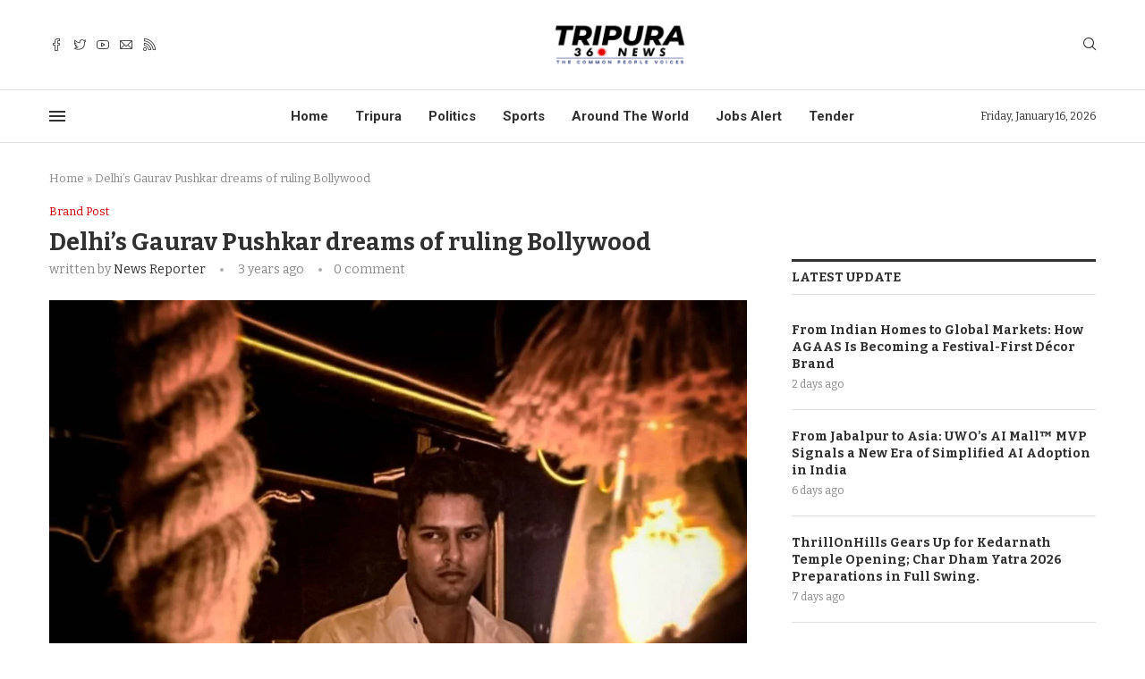

--- FILE ---
content_type: text/html; charset=utf-8
request_url: https://www.google.com/recaptcha/api2/aframe
body_size: 266
content:
<!DOCTYPE HTML><html><head><meta http-equiv="content-type" content="text/html; charset=UTF-8"></head><body><script nonce="FX2c-BmsZc2SBguIEeHNfw">/** Anti-fraud and anti-abuse applications only. See google.com/recaptcha */ try{var clients={'sodar':'https://pagead2.googlesyndication.com/pagead/sodar?'};window.addEventListener("message",function(a){try{if(a.source===window.parent){var b=JSON.parse(a.data);var c=clients[b['id']];if(c){var d=document.createElement('img');d.src=c+b['params']+'&rc='+(localStorage.getItem("rc::a")?sessionStorage.getItem("rc::b"):"");window.document.body.appendChild(d);sessionStorage.setItem("rc::e",parseInt(sessionStorage.getItem("rc::e")||0)+1);localStorage.setItem("rc::h",'1768555457161');}}}catch(b){}});window.parent.postMessage("_grecaptcha_ready", "*");}catch(b){}</script></body></html>